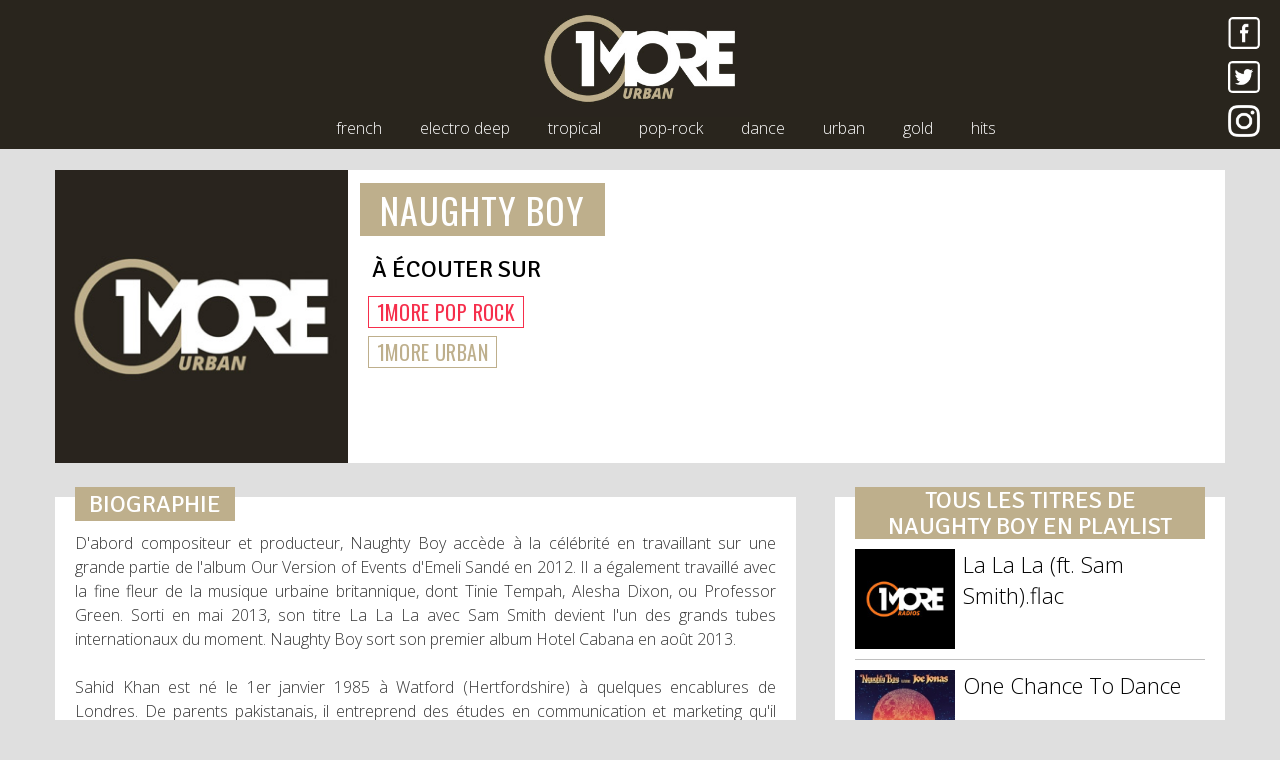

--- FILE ---
content_type: text/html; charset=UTF-8
request_url: https://www.1more.fr/artist/naughty-boy/
body_size: 4981
content:
<!DOCTYPE html>
<html lang="fr">
	<head>
		<meta charset="utf-8" />
		<meta http-equiv="X-UA-Compatible" content="IE=edge" />
		<meta name="viewport" content="width=device-width, initial-scale=1" />
		<title>NAUGHTY BOY | 1More Radios</title>
<meta name="description" content="Retrouvez tous les clips vidéos NAUGHTY BOY sur 1More Radios" />
<meta property="og:image" content="https://1more.fr/wp-content/themes/1more/img/nocover/300/1moreradios.jpg" />
<link rel="canonical" href="https://1more.fr/artist/naughty-boy/" />
		<link rel="shortcut icon" href="/wp-content/themes/1more/img/favicon/urban.ico" />
		<meta name="apple-itunes-app" content="app-id=1450921853" />
		<meta name="twitter:app:id:iphone" content="1450921853" />
		<meta name="twitter:app:id:ipad" content="1450921853" />
		<link rel="apple-touch-icon" href="/wp-content/themes/1more/img/favicon/1moreradios.png" />
		<link rel="apple-touch-icon" sizes="152x152" href="/wp-content/themes/1more/img/favicon/1moreradios-152x152.png" />
		<link rel="apple-touch-icon" sizes="180x180" href="/wp-content/themes/1more/img/favicon/1moreradios-180x180.png" />
		<link rel="apple-touch-icon" sizes="167x167" href="/wp-content/themes/1more/img/favicon/1moreradios-167x167.png" />
		<!--[if lt IE 9]>
		  <script src="https://oss.maxcdn.com/html5shiv/3.7.3/html5shiv.min.js"></script>
		  <script src="https://oss.maxcdn.com/respond/1.4.2/respond.min.js"></script>
		<![endif]-->
	
	<!-- This site is optimized with the Yoast SEO plugin v15.5 - https://yoast.com/wordpress/plugins/seo/ -->
	<meta name="robots" content="index, follow, max-snippet:-1, max-image-preview:large, max-video-preview:-1" />
	<link rel="canonical" href="https://www.1more.fr/artist/" />
	<meta property="og:locale" content="fr_FR" />
	<meta property="og:type" content="article" />
	<meta property="og:title" content="artist | 1More Radios" />
	<meta property="og:url" content="https://www.1more.fr/artist/" />
	<meta property="og:site_name" content="1More Radios" />
	<meta property="article:publisher" content="https://www.facebook.com/1moreradios/" />
	<meta property="article:modified_time" content="2017-04-10T09:21:41+00:00" />
	<meta name="twitter:card" content="summary" />
	<meta name="twitter:site" content="@1moreradios" />
	<script type="application/ld+json" class="yoast-schema-graph">{"@context":"https://schema.org","@graph":[{"@type":"Organization","@id":"https://www.1more.fr/#organization","name":"1More Radios","url":"https://www.1more.fr/","sameAs":["https://www.facebook.com/1moreradios/","https://www.instagram.com/1moreradios/","https://twitter.com/1moreradios"],"logo":{"@type":"ImageObject","@id":"https://www.1more.fr/#logo","inLanguage":"fr-FR","url":"https://www.1more.fr/wp-content/uploads/2017/08/onemoreradios.jpg","width":220,"height":117,"caption":"1More Radios"},"image":{"@id":"https://www.1more.fr/#logo"}},{"@type":"WebSite","@id":"https://www.1more.fr/#website","url":"https://www.1more.fr/","name":"1More Radios","description":"Bouquet de 7 webradios","publisher":{"@id":"https://www.1more.fr/#organization"},"potentialAction":[{"@type":"SearchAction","target":"https://www.1more.fr/?s={search_term_string}","query-input":"required name=search_term_string"}],"inLanguage":"fr-FR"},{"@type":"WebPage","@id":"https://www.1more.fr/artist/#webpage","url":"https://www.1more.fr/artist/","name":"artist | 1More Radios","isPartOf":{"@id":"https://www.1more.fr/#website"},"datePublished":"2017-04-01T11:28:04+00:00","dateModified":"2017-04-10T09:21:41+00:00","inLanguage":"fr-FR","potentialAction":[{"@type":"ReadAction","target":["https://www.1more.fr/artist/"]}]}]}</script>
	<!-- / Yoast SEO plugin. -->


<link rel='stylesheet' id='wp-block-library-css'  href='https://www.1more.fr/wp-content/plugins/gutenberg/build/block-library/style.css?1610367257' type='text/css' media='all' />
<link rel='stylesheet' id='1more-css'  href='https://www.1more.fr/wp-content/themes/1more/css/style.css?20200530131640' type='text/css' media='all' />
	<link href="//fonts.googleapis.com/css?family=Signika" rel="stylesheet"> 
	<link href="//fonts.googleapis.com/css?family=Oswald" rel="stylesheet"> 
	<link href="//fonts.googleapis.com/css?family=Open+Sans:300,400,600,700,800" rel="stylesheet">
	<meta name="theme-color" content="#29251d" />
	<meta name="msapplication-navbutton-color" content="#29251d">
	<style>::selection{color:#BEAF8C;background-color:#29251d;}::-moz-selection{color:#BEAF8C;background-color:#29251d;}</style>
	<script async='async' src='https://www.googletagservices.com/tag/js/gpt.js'></script>
	<script>
	var googletag = googletag || {};
	googletag.cmd = googletag.cmd || [];
	</script>

	<script>
	googletag.cmd.push(function() {
	googletag.defineSlot('/150300192/1MORE-HP_Globale/banniere_haute', [[300, 100], [728, 90], [728, 200]], 'div-gpt-ad-1489235771919-0').setTargeting('position', ['banniere_haute']).addService(googletag.pubads());
	googletag.defineSlot('/150300192/1MORE-HP_Univers/banniere_haute', [[728, 90], [728, 200], [300, 100]], 'div-gpt-ad-1493759118060-0').addService(googletag.pubads());
	googletag.defineSlot('/150300192/1MORE-HP_Univers/pave_haut', [300, 250], 'div-gpt-ad-1493759082300-0').addService(googletag.pubads());
	googletag.pubads().enableSingleRequest();
	googletag.enableServices();
	});
	</script>
</head>
<body data-rsssl=1 class="urban">
		<nav id="header_nav" class="navbar navbar-inverse navbar-fixed-top">

			<button type="button" class="navbar-toggle collapsed pull-left">
				<span class="sr-only">Toggle navigation</span>
				<span class="icon-bar"></span>
				<span class="icon-bar"></span>
				<span class="icon-bar"></span>
			</button>

			<a class="logo" href="/urban/"><img src="/wp-content/themes/1more/img/logo/urban.jpg" alt="1More Urban" /></a>

			<div class="social pull-right hidden-xs">
				<a href="https://www.facebook.com/1moreradios/" target="_blank"><img src="/wp-content/themes/1more/img/facebook.png" alt="Facebook" /></a>
				<a href="https://twitter.com/1moreradios" target="_blank"><img src="/wp-content/themes/1more/img/twitter.png" alt="Twitter" /></a>
				<a href="https://instagram.com/1moreradios" target="_blank"><img src="/wp-content/themes/1more/img/instagram.png" alt="Instagram" /></a>
			</div>
			
						
				<div class="micro_player titrage">
					<a class="urban hidden-xs" href="/urban/ecouter/" target="_blank">
						<img class="play" src="/wp-content/themes/1more/img/play/play-urban.png" alt="" />
						<img class="cover" src="/covers/60/4639_1555750751.jpg" alt="" width="60"/>
						<div class="titrage-data">
							<span class="artist">MEDUZA</span><br/>
							<span class="title">Piece Of Your Heart</span>
						</div>	
					</a>
				</div>	
			
						
			<div class="collapse navbar-collapse hidden-xs" id="example-navbar-collapse">
				<ul class="radios center-block">
					<li class="color_french"><a href="/french/">french</a></li>
					<li class="color_electro-deep"><a href="/electro-deep/">electro deep</a></li>
					<li class="color_tropical"><a href="/tropical/">tropical</a></li>
					<li class="color_pop-rock"><a href="/pop-rock/">pop-rock</a></li>
					<li class="color_dance"><a href="/dance/">dance</a></li>
					<li class="color_urban"><a href="/urban/">urban</a></li>
					<li class="color_gold"><a href="/gold/">gold</a></li>
					<li class="color_hits"><a href="https://www.hitsandfun.fr/" target="_blank">hits</a></li>
				</ul>
			</div>
		</nav>
		
<div class="container page_titre">
	<div class="row boxing">
		<div class="col-md-3">
						<img class="img-responsive center-block cover_artist" src="/wp-content/themes/1more/img/nocover/300/urban.jpg" alt="NAUGHTY BOY" />
					</div>
		<div class="row col-md-8">
			<h1 class="artist"><a class="color_fullframe">NAUGHTY BOY</a></h1>
			
			<div class="radioplay"><h3>À écouter sur</h3><div class="color_pop-rock"><a class="radio color-frame" href="/pop-rock/">1MORE POP ROCK</a></div><div class="color_urban"><a class="radio color-frame" href="/urban/">1MORE URBAN</a></div></div>
		</div>
	</div>
	
	<div class="row">
		<div class="col-lg-7 biography">
				<h3 class="color_fullframe">BIOGRAPHIE</h3>
				<p>D'abord compositeur et producteur, Naughty Boy accède à la célébrité en travaillant sur une grande partie de l'album Our Version of Events d'Emeli Sandé en 2012. Il a également travaillé avec la fine fleur de la musique urbaine britannique, dont Tinie Tempah, Alesha Dixon, ou Professor Green. Sorti en mai 2013, son titre La La La avec Sam Smith devient l'un des grands tubes internationaux du moment. Naughty Boy sort son premier album Hotel Cabana en août 2013.<br />
<br />
Sahid Khan est né le 1er janvier 1985 à Watford (Hertfordshire) à quelques encablures de Londres. De parents pakistanais, il entreprend des études en communication et marketing qu'il laisse tomber au bout d'un semestre. S'ensuivent alors des petits jobs en restauration ou dans un hôpital. Mais son ambition est ailleurs, et il commence à produire sa musique dans un studio bricolé à la maison. Naughty Boy participe au concours The Prince's Trust en 2005, qui aide les jeunes britanniques à développer des projets. Avec le prix qui lui est attribué, Naughty Boy peut investir dans du matériel d'enregistrement professionnel.<br />
<br />
L'investissement n'est pas vain, puisque Naughty Boy connaît son premier succès de producteur en 2009 avec le tube Diamond Rings de Chipmunk. Sur ce titre, figure la débutante Emeli Sandé qui va devenir l'amie et la complice artistique de Naughty Boy. Travaillant désormais avec la fine fleur de la musique urbaine britannique, Naughty Boy compose et produit la majeure partie de l'album Our Versions of Events d'Emeli Sandé en 2012. C'est avec sa chanson La La La sortie en mai 2013 que Naughty Boy devient lui-même une star. Le titre où figure Sam Smith est numéro un britannique et tube international. Naughty Boy sort en août 2013 l'album Hotel Cabana avec Professor Green, Tinie Tempah, Gabrielle, et Emeli Sandé présente sur pas moins de huit chansons à divers titres. </p>
			</div>			
		<div class="col-lg-4 listing"><h3 class="color_fullframe">Tous les titres de NAUGHTY&nbsp;BOY en playlist</h3><ul><li><a href="/title/naughty-boy/la-la-la-ft-sam-smith-flac/"><img src="/wp-content/themes/1more/img/nocover/130/1moreradios.jpg" alt="NAUGHTY BOY - La La La (ft. Sam Smith).flac" />
	 					<span class="title">La La La (ft. Sam Smith).flac</span></a></li><li><a href="/title/naughty-boy/one-chance-to-dance/"><img src="/covers/130/3877_1515102109.jpg" alt="NAUGHTY BOY - One Chance To Dance" />
	 					<span class="title">One Chance To Dance</span></a></li></ul></div>	</div>
</div>


	
	
<footer>
	<a href="/"><img src="/wp-content/themes/1more/img/logo_alt_1moreradios.png" alt="1More Radios" /></a>
	<div style="footer-center">
		<ul>
			<li><a href="https://www.1more.fr/comment-nous-ecouter/">écouter nos radios en ligne</a></li>
			<li class="hidden-xs">//</li>
			<li><a href="https://www.1more.fr/mentions-legales/">mentions légales</a></li>
			<li class="hidden-xs">//</li>
			<li><a href="https://www.1more.fr/contact/">nous contacter</a></li>
		</ul>
		<a href="https://itunes.apple.com/fr/app/1more-radios/id1450921853?mt=8" target="_blank" style="margin-top:38px;margin-left:30px;display:inline-block;overflow:hidden;background:url(https://linkmaker.itunes.apple.com/fr-fr/badge-lrg.svg?releaseDate=2019-03-23&kind=iossoftware&bubble=ios_apps) no-repeat;width:135px;height:40px;"></a>
	</div>
</footer>
<aside>
	<a href="/"><img src="/wp-content/themes/1more/img/logo_alt_1moreradios.png" alt="1More Radios" /></a>
	<ul>
		<li><a href="/french/">french</a></li>
		<li><a href="/electro-deep/">electro-deep</a></li>
		<li><a href="/tropical/">tropical</a></li>
		<li><a href="/pop-rock/">pop-rock</a></li>
		<li><a href="/dance/">dance</a></li>
		<li><a href="/urban/">urban</a></li>
		<li><a href="/gold/">gold</a></li>
	</ul>
</aside>
	<link rel="stylesheet" href="//maxcdn.bootstrapcdn.com/font-awesome/4.6.3/css/font-awesome.min.css">
<link rel='stylesheet' id='jquery-ui-css'  href='https://ajax.googleapis.com/ajax/libs/jqueryui/1.8.2/themes/smoothness/jquery-ui.css?1.0' type='text/css' media='all' />
<script type='text/javascript' src='https://www.1more.fr/wp-content/themes/1more/js/jquery-3.1.1.min.js?20170506173633' id='jquery-js'></script>
<script type='text/javascript' src='https://www.1more.fr/wp-content/themes/1more/js/bootstrap.min.js?20170506173633' id='bootstrap-js'></script>
<script type='text/javascript' src='https://www.1more.fr/wp-content/themes/1more/js/1more.js?20200530131640' id='1more-js'></script>
<script>
  (function(i,s,o,g,r,a,m){i['GoogleAnalyticsObject']=r;i[r]=i[r]||function(){
  (i[r].q=i[r].q||[]).push(arguments)},i[r].l=1*new Date();a=s.createElement(o),
  m=s.getElementsByTagName(o)[0];a.async=1;a.src=g;m.parentNode.insertBefore(a,m)
  })(window,document,'script','//www.google-analytics.com/analytics.js','ga');

  ga('create', 'UA-20759367-5', 'auto');
  ga('send', 'pageview');

</script>
</body>
</html>